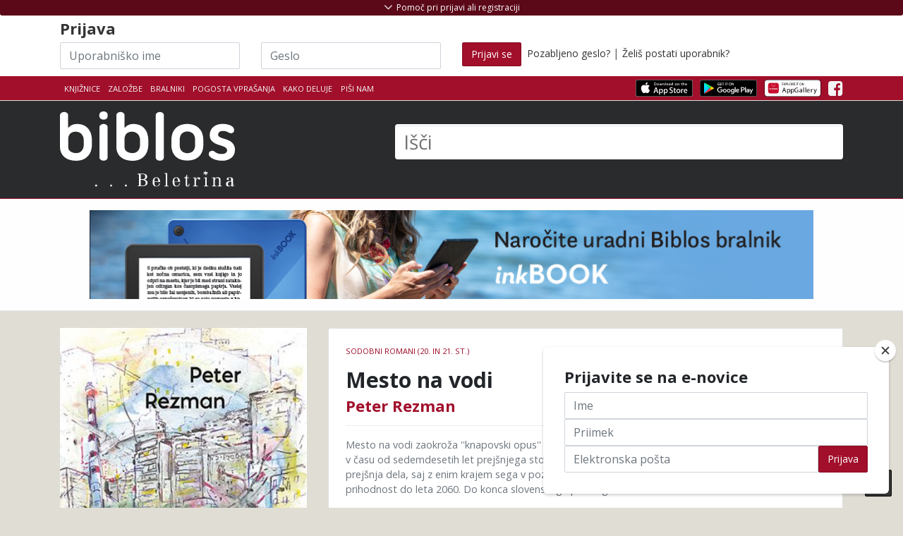

--- FILE ---
content_type: text/html; charset=UTF-8
request_url: https://www.biblos.si/isbn/9789617056402
body_size: 20257
content:
<!DOCTYPE html>
<html lang="sl">
<head>
    <title>Peter Rezman: Mesto na vodi</title>
    <meta charset="utf-8">

    <meta name="description" content="Biblos - izposoja in prodaja eKnjig">
    <meta name="author" content="Založba Beletrina">

            <meta name="viewport" content="width=device-width, initial-scale=1.0">
    
        <link rel="stylesheet" href="https://stackpath.bootstrapcdn.com/bootstrap/4.5.0/css/bootstrap.min.css" integrity="sha384-9aIt2nRpC12Uk9gS9baDl411NQApFmC26EwAOH8WgZl5MYYxFfc+NcPb1dKGj7Sk" crossorigin="anonymous">

        <link href="https://maxcdn.bootstrapcdn.com/font-awesome/4.7.0/css/font-awesome.min.css" rel="stylesheet">

    
    
        <link href="/assets/css/theme-style.min.css?v=2.2" rel="stylesheet">

        <link href="/css/3rd-party/easy-autocomplete.min.css" rel="stylesheet">
    <link href="/css/3rd-party/easy-autocomplete.themes.min.css" rel="stylesheet">

        


    
            
                <link href="/css/custom-style.min.css?v=2.2" rel="stylesheet">
    
    
        
    
    <!-- Le fav and touch icons - @todo: fill with your icons or remove -->
    <link rel="shortcut icon" href="/img/icons/favicon.png">
    <link rel="apple-touch-icon" sizes="114x114" href="/img/icons/114x114.png">
    <link rel="apple-touch-icon" sizes="72x72" href="/img/icons/72x72.png">
    <link rel="apple-touch-icon" href="/apple-touch-icon.png">
    <link href='//fonts.googleapis.com/css?family=Open+Sans:400,700,300&subset=latin-ext' rel='stylesheet' type='text/css'>
    <link href='//fonts.googleapis.com/css?family=Rambla&subset=latin-ext' rel='stylesheet' type='text/css'>
        
    <!--Plugin: Retina.js (high def image replacement) - @see: http://retinajs.com/-->
    <script defer src="//cdnjs.cloudflare.com/ajax/libs/retina.js/1.3.0/retina.min.js"></script>

                <script async src="https://www.googletagmanager.com/gtag/js?id=G-HD38BE50HK"></script>
    <script>
        window.dataLayer = window.dataLayer || [];
        function gtag(){dataLayer.push(arguments);}
        gtag('js', new Date());
        gtag('config', 'G-HD38BE50HK');

                        gtag('set', {'user_logged_in': false});
        gtag('set', {'user_id': '-1'});
        
                        gtag('set', {'is_biblos_account_user': false});
        
                        gtag('set', {'is_library_user': false});
        

                
                    </script>
            <!-- Facebook Pixel Code -->
    <script>
        !function(f,b,e,v,n,t,s)
        {if(f.fbq)return;n=f.fbq=function(){n.callMethod?
          n.callMethod.apply(n,arguments):n.queue.push(arguments)};
            if(!f._fbq)f._fbq=n;n.push=n;n.loaded=!0;n.version='2.0';
            n.queue=[];t=b.createElement(e);t.async=!0;
            t.src=v;s=b.getElementsByTagName(e)[0];
            s.parentNode.insertBefore(t,s)}(window, document,'script',
          'https://connect.facebook.net/en_US/fbevents.js');
        fbq('init', '473387043287774');
        fbq('track', 'PageView');
    </script>
    <noscript>
        <img height="1" width="1" src="https://www.facebook.com/tr?id=473387043287774&ev=PageView&noscript=1"/>
    </noscript>
    <!-- End Facebook Pixel Code -->
</head>

<!-- ======== @Region: body ======== -->
<body class="page page-index header-dark page-header-dark navbar-layout-default">
    
<div id="fb-root"></div>
<script>(function (d, s, id) {
        var js, fjs = d.getElementsByTagName(s)[0];
        if (d.getElementById(id)) return;
        js = d.createElement(s);
        js.id = id;
        js.src = "//connect.facebook.net/sl_SI/all.js#xfbml=1";
        fjs.parentNode.insertBefore(js, fjs);
    }(document, 'script', 'facebook-jssdk'));</script>


<!-- @plugin: page loading indicator, delete to remove loader -->

<a id="#top" href="#content" class="sr-only">Skoči na vsebino</a>

<!-- ======== @Region: #header ======== -->
<div id="header">
    <div class="d-flex flex-column-reverse">
                        <div data-toggle="sticky" id="sticky-header">
            
            <!--Header & Branding region-->
            <div class="header">
                <!-- all direct children of the .header-inner element will be vertically aligned with each other you can override all the behaviours using the flexbox utilities (flexbox.htm) All elements with .header-brand & .header-block-flex wrappers will automatically be aligned inline & vertically using flexbox, this can be overridden using the flexbox utilities (flexbox.htm) Use .header-block to stack elements within on small screen & "float" on larger screens use .flex-first or/and .flex-last classes to make an element show first or last within .header-inner or .headr-block elements -->
                <div class="container">
                    <!--branding/logo -->
                    <div class="row">
                        <div class="col-md-5" id="main-logo-wrapper">
                            <a class="header-brand-text" href="/" title="Domov">
                            <span class="h1">
                                                                                                        <img src="/img/biblos/biblos-logo.svg" alt="Biblos logo" aria-hidden="true">
                                                                        <span class="visually-hidden">Biblos</span>
                                                            </span>
                            </a>
                            <div class="header-divider d-none d-md-block"></div>
                                                    </div>
                                                <!-- other header content -->
                        <div class="col-md-7">
                            <div class="search-huge">
                                <form method="get" id="searchform" action="/rezultati-iskanja">
                                    <label for="q" class="visually-hidden">Išči</label>
                                                                            <input type="text" class="field" name="q" id="q" aria-label="Išči" placeholder="Išči" autocomplete="off">
                                        <button type="submit" class="visually-hidden">Išči</button>
                                                                    </form>
                            </div>
                                                    </div>

                    </div>
                                    </div>
            </div>
        </div>

        <!--Header upper region-->
        <div class="header-upper">

            <!-- all direct children of the .header-inner element will be vertically aligned with each other you can override all the behaviours using the flexbox utilities (flexbox.htm) All elements with .header-brand & .header-block-flex wrappers will automatically be aligned inline & vertically using flexbox, this can be overridden using the flexbox utilities (flexbox.htm) Use .header-block to stack elements within on small screen & "float" on larger screens use .flex-first or/and .flex-last classes to make an element show first or last within .header-inner or .headr-block elements -->
            <div class="header-inner container">
                <!--user menu-->
                <div class="header-block-flex flex-first mr-auto mb-3 mb-md-0">
                    <nav class="nav nav-sm header-block-flex">
                        <a class="nav-link text-xs text-uppercase " href="/knjiznice">Knjižnice</a>
                                                    <a class="nav-link text-xs text-uppercase " href="/zalozbe">Založbe</a>
                            <a class="nav-link text-xs text-uppercase " href="/bralnik/">Bralniki</a>
                                                                        <a class="nav-link text-xs text-uppercase d-none d-sm-block" href="/pogosta-vprasanja">Pogosta vprašanja</a>
                        <a class="nav-link text-xs text-uppercase " href="/kako-deluje">Kako deluje</a>
                                                <a class="nav-link text-xs text-uppercase " href="mailto:info@biblos.si">Piši nam</a>
                        
                        
                                                                                            </nav>

                    
                    <!--language menu-->
                                    </div>
                <!--social media icons-->
                <div class="nav nav-icons header-block flex-last pt-3-sm">
                    <a href="https://apps.apple.com/us/app/biblos/id6467762825" target="_blank" class="nav-link">
                                                <img src="/img/icons/apps/Download_on_the_App_Store_Badge.svg" class="img-store-badge" alt="Prenesi iz Apple App trgovine">
                    </a>
                    <a href="https://play.google.com/store/apps/details?id=com.inkbook.biblos&amp;hl=sl" target="_blank" class="nav-link">
                                                <img src="/img/icons/apps/Get_it_on_Google_play.svg" class="img-store-badge" alt="Prenesi iz Android Google Play trgovine">
                    </a>
                    <a href="https://appgallery.huawei.com/#/app/C102361931" target="_blank" class="nav-link">
                        <img src="/img/icons/apps/Explore_it_in_Huawei_AppGallery.svg" class="img-store-badge" alt="Prenesi iz Huawei AppGallery">
                    </a>
                                                                                            <a href="https://www.facebook.com/biblos.si" class="nav-link" aria-hidden="true"> <i class="fa fa-facebook-square icon-1x" aria-hidden="true"></i> <span class="sr-only">Facebook</span> </a>
                                                                    
                                                        </div>
            </div>
        </div>

        <div id="header-shopping_cart-container" class="header-top-container" style="display:none;">
    <!--Show/hide trigger for #hidden-header -->
    <div class="container">
        <div class="row">
            <div class="col-12">
                <h4><span class="h4-red">Košarica</span> <span style="font-weight: normal">(<span id="header-shopping_cart-number_of_books">0 knjig</span> / <span id="header-shopping_cart-cart_sum">0,00</span> €)</span></h4>
            </div>
        </div>
        <div class="row" id="header-shopping-basket-wrapper" style="display:none;">
            <div class="col-12 mt-2">
                <ul class="header-book-list header-book-basket" id="header-shopping-basket">
                                    </ul>
                <div id="button-header-cart-pay-wrapper" style="display: none">
                    <a href="/kosarica" role="button" class="btn btn-primary btn-large" id="button-header-cart-pay">Na blagajno <i class="fa fa-shopping-cart"></i></a>
                </div>
            </div>
        </div>
    </div>
</div>

                    <div id="header-login-container" class="header-top-container">
    <!--Show/hide trigger for #hidden-header -->
    <div class="container mt-4">
        <div id="header-hidden-link" class="header-visible-link">
            <a id="header-hidden-link-a" href="#" title="Pomoč pri prijavi ali registraciji" class="show-hide" data-toggle="show-hide" data-target=".header-hidden"><i aria-hidden="true"></i> <span>Pomoč pri prijavi ali registraciji</span></a>
        </div>
        <form class="row pt-4 pt-md-1" id="loginform" action="/login" method="post">
            <div class="col-md-12">
                <h3>
                    Prijava                </h3>
            </div>
            <div class="col-md-3 col-sm-3">
                <label for="username" class="visually-hidden">Uporabniško ime</label>
                <input name="username" type="text" class="input-block-level inline-el form-control" placeholder="Uporabniško ime" id="login-input-username" autocomplete="off" style="background-image: url(&quot;[data-uri]&quot;); cursor: auto;" aria-label="Uporabniško ime" data-toggle="tooltip" data-placement="bottom" title="Akronim vaše knjižnice in vaša članska številka brez presledkov">
            </div>
            <div class="col-md-3 col-sm-3">
                <label for="password" class="visually-hidden">Geslo</label>
                <input name="password" type="password" class="input-block-level inline-el form-control" placeholder="Geslo" id="login-input-password" autocomplete="off" style="background-image: url(&quot;[data-uri]&quot;); cursor: auto;" aria-label="Geslo" data-toggle="tooltip" data-placement="bottom" title="Geslo za storitev Moja knjižnica v sistemu Cobiss, ki ste ga dobili v knjižnici">
            </div>
            <div class="col-md-6 col-sm-6">
                <button class="btn btn-primary" type="submit" ><span class="d-none d-md-block">Prijavi se</span><i class="d-block d-lg-none fa fa-sign-in"></i></button>
                &nbsp;<a href="/pozabljeno-geslo" ">Pozabljeno geslo?</a> | <a href="/postani-uporabnik" >Želiš postati uporabnik?</a>
            </div>
        </form>
    </div>
</div>
        
        <div class="header-hidden collapse">
            <div class="header-hidden-inner container">
                <div class="row mt-5">
                                            <div class="col-sm-5">
                            
                            <h3>IZPOSOJA E-KNJIG V KNJIŽNICI</h3>
                            <p>
                                Za izposojo elektronskih knjig potrebujete uporabniško ime in geslo, ki ju dobite v svoji knjižnici.</p>
                            <p>
                                <strong>Uporabniško ime</strong> je sestavljeno iz dveh delov, ki ju vpišete skupaj brez presledkov:<br>
                                1. akronim vaše knjižnice in<br>
                                2. številka vaše knjižnične članske številke.<br></p>
                            <p>Spodaj izberite svojo knjižnico, vpišite člansko številko in preverite kakšno je vaše uporabniško ime.
                            </p>
                            <p>
                                <strong>Geslo</strong> za dostop do vaše e-knjižnice Biblos je enako geslu za storitev Moja knjižnica v sistemu Cobiss, ki ste ga dobili v knjižnici. Če gesla še nimate, zanj zaprosite v vaši knjižnici.
                            </p>
                            <select name="library_code" id="library-acronym-select" class="form-control" style="width: 100%;" aria-label="Izberi akronim knjižnice">
                                <option value="" selected="selected">Izberite knjižnico</option>
                                                                    <option value="SIKAJD">Ajdovščina - Lavričeva knjižnica Ajdovščina (SIKAJD)</option>
                                                                    <option value="SIKBRE">Brežice - Knjižnica Brežice (SIKBRE)</option>
                                                                    <option value="SIKCE">Celje - Osrednja knjižnica Celje (SIKCE)</option>
                                                                    <option value="SIKCER">Cerknica - Knjižnica Jožeta Udoviča Cerknica (SIKCER)</option>
                                                                    <option value="SIKCRN">Črnomelj - Knjižnica Črnomelj (SIKCRN)</option>
                                                                    <option value="SIKDOM">Domžale - Knjižnica Domžale (SIKDOM)</option>
                                                                    <option value="SIKDRA">Dravograd - Knjižnica Dravograd (SIKDRA)</option>
                                                                    <option value="SIKGRD">Gornja Radgona - Javni zavod knjižnica Gornja Radgona (SIKGRD)</option>
                                                                    <option value="SIKGRS">Grosuplje - Mestna knjižnica Grosuplje (SIKGRS)</option>
                                                                    <option value="SIKHRA">Hrastnik - Knjižnica Antona Sovreta Hrastnik (SIKHRA)</option>
                                                                    <option value="SIKIDR">Idrija - Mestna knjižnica in čitalnica Idrija (SIKIDR)</option>
                                                                    <option value="SIKILB">Ilirska Bistrica - Knjižnica Makse Samsa, Ilirska Bistrica (SIKILB)</option>
                                                                    <option value="SIKIZO">Izola - Mestna knjižnica Izola - Biblioteca civica di Isola (SIKIZO)</option>
                                                                    <option value="SIKJES">Jesenice - Občinska knjižnica Jesenice (SIKJES)</option>
                                                                    <option value="SIKKAM">Kamnik - Knjižnica Franceta Balantiča Kamnik (SIKKAM)</option>
                                                                    <option value="SIKKOC">Kočevje - Knjižnica Kočevje (SIKKOC)</option>
                                                                    <option value="SIKKP">Koper - Capodistria - Osrednja knjižnica Srečka Vilharja Koper (SIKKP)</option>
                                                                    <option value="SIKKR">Kranj - Mestna knjižnica Kranj (SIKKR)</option>
                                                                    <option value="SIKKRS">Krško - Valvasorjeva knjižnica Krško (SIKKRS)</option>
                                                                    <option value="SIKLAS">Laško - Knjižnica Laško (SIKLAS)</option>
                                                                    <option value="SIKLNT">Lenart - Knjižnica Lenart (SIKLNT)</option>
                                                                    <option value="SIKLND">Lendava - Lendva - Knjižnica - Kulturni center Lendava - Lendvai Könyvtár és Kulturális Központ (SIKLND)</option>
                                                                    <option value="SIKLIT">Litija - Knjižnica Litija (SIKLIT)</option>
                                                                    <option value="MKL">Ljubljana - Mestna knjižnica Ljubljana (MKL)</option>
                                                                    <option value="PEFLJ">Ljubljana - Pedagoška fakulteta, Ljubljana (PEFLJ)</option>
                                                                    <option value="NUK">Ljubljana - Narodna in univerzitetna knjižnica (NUK)</option>
                                                                    <option value="KSSMS">Ljubljana - Knjižnica slepih in slabovidnih Minke Skaberne (KSSMS)</option>
                                                                    <option value="SIKLJT">Ljutomer - Splošna knjižnica Ljutomer (SIKLJT)</option>
                                                                    <option value="SIKLOG">Logatec - Knjižnica Logatec (SIKLOG)</option>
                                                                    <option value="UKM">Maribor - Univerzitetna knjižnica Maribor (UKM)</option>
                                                                    <option value="SIKMB">Maribor - Mariborska knjižnica (SIKMB)</option>
                                                                    <option value="SKMED">Medvode - Knjižnica Medvode (SKMED)</option>
                                                                    <option value="SIKMET">Metlika - Ljudska knjižnica Metlika (SIKMET)</option>
                                                                    <option value="SIKMOZ">Mozirje - Osrednja knjižnica Mozirje (SIKMOZ)</option>
                                                                    <option value="SIKMS">Murska Sobota - Pokrajinska in študijska knjižnica, Murska Sobota (SIKMS)</option>
                                                                    <option value="SIKNG">Nova Gorica - Goriška knjižnica Franceta Bevka (SIKNG)</option>
                                                                    <option value="SIKNM">Novo mesto - Knjižnica Mirana Jarca Novo mesto (SIKNM)</option>
                                                                    <option value="SIKORM">Ormož - Knjižnica Franca Ksavra Meška Ormož (SIKORM)</option>
                                                                    <option value="SIKPIR">Piran - Mestna knjižnica Piran (SIKPIR)</option>
                                                                    <option value="SIKPOS">Postojna - Knjižnica Bena Zupančiča Postojna (SIKPOS)</option>
                                                                    <option value="SIKPT">Ptuj - Knjižnica Ivana Potrča Ptuj (SIKPT)</option>
                                                                    <option value="SIKRDL">Radlje ob Dravi - Knjižnica Radlje ob Dravi (SIKRDL)</option>
                                                                    <option value="SIKRDV">Radovljica - Knjižnica A. T. Linharta (SIKRDV)</option>
                                                                    <option value="SIKRA">Ravne na Koroškem - Koroška osrednja knjižnica dr. Franca Sušnika, Ravne na Koroškem (SIKRA)</option>
                                                                    <option value="SIKRIB">Ribnica - Knjižnica Miklova hiša (SIKRIB)</option>
                                                                    <option value="SIKRSL">Rogaška Slatina - Knjižnica Rogaška Slatina (SIKRSL)</option>
                                                                    <option value="SIKSNT">Šentjur - Knjižnica Šentjur (SIKSNT)</option>
                                                                    <option value="SIKSEV">Sevnica - Knjižnica Sevnica (SIKSEV)</option>
                                                                    <option value="SIKSEZ">Sežana - Kosovelova knjižnica, Sežana (SIKSEZ)</option>
                                                                    <option value="SIKSKL">Škofja Loka - KIT Škofja Loka (SIKSKL)</option>
                                                                    <option value="SIKSG">Slovenj Gradec - Knjižnica Ksaverja Meška, Slovenj Gradec (SIKSG)</option>
                                                                    <option value="SIKSBI">Slovenska Bistrica - Knjižnica Josipa Vošnjaka Slovenska Bistrica (SIKSBI)</option>
                                                                    <option value="SIKSKN">Slovenske Konjice - Splošna knjižnica Slovenske Konjice (SIKSKN)</option>
                                                                    <option value="SIKSMA">Šmarje pri Jelšah - Knjižnica Šmarje pri Jelšah (SIKSMA)</option>
                                                                    <option value="SIKTO">Tolmin - Knjižnica Cirila Kosmača Tolmin (SIKTO)</option>
                                                                    <option value="SIKTRB">Trbovlje - Knjižnica Toneta Seliškarja Trbovlje (SIKTRB)</option>
                                                                    <option value="SIKTRE">Trebnje - Knjižnica Pavla Golie Trebnje (SIKTRE)</option>
                                                                    <option value="SIKTRZ">Tržič - Knjižnica dr. Toneta Pretnarja (SIKTRZ)</option>
                                                                    <option value="SIKVEL">Velenje - Knjižnica Velenje (SIKVEL)</option>
                                                                    <option value="SIKVRH">Vrhnika - Cankarjeva knjižnica Vrhnika (SIKVRH)</option>
                                                                    <option value="SIKZAG">Zagorje ob Savi - Knjižnica Mileta Klopčiča Zagorje ob Savi (SIKZAG)</option>
                                                                    <option value="SIKZAL">Žalec - Medobčinska splošna knjižnica Žalec (SIKZAL)</option>
                                                            </select>
                            <input type="number" class="form-control" placeholder="Članska številka" id="membership-number" autocomplete="off" style="background-image: url(&quot;[data-uri]&quot;); cursor: auto;" aria-label="Članska številka">
                            <div class="text-center mb-2" style="width: 100%;"><i class="fa fa-arrow-down" aria-hidden="true"></i></div>
                            <span class="pt-2 mr-1">Vaše uporabniško ime je: </span><span id="generated-username" aria-label="Generirano uporabniško ime"></span>

                            <div class="d-block d-md-none" style="height: 50px;"></div>
                        </div>
                        <div class="col-sm-2">
                        </div>
                        <div class="col-sm-5">                                                        <h3>NAKUP E-KNJIG</h3>
                            <p>Za nakup e-knjig si ustvarite Biblos račun. Knjige na klik čakajo na vas.</p>
                            <a class="btn btn-primary btn-sm" href="/ustvari-biblos-racun" data-html="true" data-toggle="tooltip" title="Za še bolj bogato uporabniško izkušnjo vam je sedaj na voljo Biblos račun z enostavnejšo in enotno prijavo za izposojo in nakup. Hkrati omogoča dostop do naprednih vsebin (obogaten prikaz podatkov o knjigi, možnost obveščanja o novostih in personalizirana priporočila). Biblos račun si lahko ustvarite tukaj.">Ustvari Biblos račun <i class="fa fa-long-arrow-right" aria-hidden="true"></i></a>
                            <!--
                            Za še bogatejšo uporabniško izkušnjo vam je sedaj na voljo Biblos račun z enostavnejšo enotno prijavo za izposojo in nakup. Hkrati omogoča dostop do naprednih vsebin (obogaten prikaz podatkov o knjigi, možnost obveščanja o novostih in personalizirana priporočila). Biblos račun si lahko ustvarite tukaj.
                            -->
                        </div>
                                    </div>
            </div>
        </div>
    </div>
</div>

<div id="content" name="content">

    <!-- ======== @Region: #page-header ======== -->
                                    
                <div id="page-header" class="py-3 my-0">
    <div class="container clearfix">
        <div class="row" id="full-banner-row">
            <div class="col-12 p-0 m-0 text-center">
                                <a href="https://www.biblos.si/bralnik">
                                <img style="max-width: 90%;" src="/img/banner/inkbook.jpg" alt="Naročite svoj Inkbook e-bralnik">
                                </a>
                            </div>
        </div>
    </div>
</div>
    
                        
    <h1 class="visually-hidden">
                            Peter Rezman            : Mesto na vodi
    </h1>

    <!-- ======== @Region: #content ======== -->
    <div id="content" class="pt-4 pt-lg-4 pb-lg-0">
        <div class="container">
            <!-- Product view -->
            <div class="row">

                <div class="col-12 col-md-8 order-2 order-md-2">
                    <h2 class="visually-hidden">Podrobnosti knjige</h2>
                    <div class="card product-card mb-4">
                        <!-- Ribbon -->
                        
                        <!-- Content -->
                        <div class="card-block p-4 pos-relative">
                            <!-- Product details -->
                            <p class="text-muted text-uppercase text-xs mb-2 float-left" id="book-detail-category">
                                                                                                    <a href="/kategorija/sodobni-romani-20-in-21-st" class="text-primary">Sodobni romani (20. in 21. st.)</a>                                                            </p>

                            <!--
                            <div class=" text-right float-right" id="book-detail-rating">
                                                                <div class="btn-toolbar float-right" role="toolbar" aria-label="Ocenjevanje knjige">
                                    <div class="btn-group" role="group" aria-label="First group">
                                        <button type="button" role="button" class="btn btn-secondary" data-toggle="tooltip" data-placement="top" title="Všeč mi je" data-original-title="Všeč mi je"><i class="fa fa-thumbs-o-up" aria-hidden="true"></i></button>
                                                                                <button type="button" role="button" class="btn btn-disabled btn-primary" data-toggle="tooltip" data-placement="top" title="Ni mi všeč" data-original-title="Ni mi všeč"><i class="fa fa-thumbs-down" aria-hidden="true"></i></button>
                                    </div>
                                </div>
                                <p class="my-0 text-xs">Ocena: 78% | 15 ocen</p>
                            </div>
                            -->

                            <div class="clearfix"></div>

                            <span class="h2 card-title mb-2 mt-2 d-block" id="book-detail-title">
                                Mesto na vodi
                            </span>
                            <span class="h3 d-block" id="book-detail-author">
                                                                    <a href="/avtor?q=Peter Rezman">Peter Rezman</a>                                                            </span>
                            <h5 class="mt-3"></h5>
                                                        <hr class="my-3 hr-grey"/>
                            <p class="text-muted text-sm">Mesto na vodi zaokroža &#039;&#039;knapovski opus&#039;&#039; Petra Rezmana, ki ga je navdihnilo velenjsko rudarsko okolje v času od sedemdesetih let prejšnjega stoletja do danes. Avtor v romanu zgradi stoletni lok čez prejšnja dela, saj z enim krajem sega v pozna petdeseta leta dvajsetega stoletja, z drugim pa v prihodnost do leta 2060. Do konca slovenskega premogovništva.</p>
                            <hr class="my-3 mb-5 hr-grey"/>
                            <!-- Cart options/links -->
                                                        
                            <div class="row">
                                <div class="col-sm-6 col-12">
                                    <div class="p-0 m-0">
                                        <table width="100%" class="table table-sm table-striped mb-0 table table-hover bib-book-details-properties text-sm" id="book-detail-table">
                                            <colgroup>
                                                <col span="1" style="width: 40%;">
                                                <col span="1" style="width: 60%;">
                                            </colgroup>
                                            <thead>
                                            <tr>
                                                <th>Lastnost</th>
                                                <th>Vrednost</th>
                                            </tr>
                                            </thead>
                                            <tbody>
                                            <tr>
                                                <td>Založba</td>
                                                <td><a href="/zalozba/18734" target="_blank">Litera</a></td>
                                            </tr>
                                                                                                                                                                                                                                                                                                                        <tr>
                                                    <td>Leto izdaje</td>
                                                    <td>2020</td>
                                                </tr>
                                                                                                                                        <tr>
                                                    <td>Strani</td>
                                                    <td>239</td>
                                                </tr>
                                                                                        <tr>
                                                <td>Jezik</td>
                                                <td>slovenski</td>
                                            </tr>
                                            <tr>
                                                <td>Tip datoteke</td>
                                                <td>epub</td>
                                            </tr>
                                            <tr>
                                                <td>ISBN</td>
                                                <td>9789617056402</td>
                                            </tr>
                                            </tbody>
                                        </table>
                                    </div>
                                </div>
                                                                <div class="col-sm-6 col-12" id="copies-available-table">
                                                                            <h4>Izvodov na voljo:</h4><br class="hiden-md-up">
                                        <ul class="list-group">
                                            <li class="list-group-item list-group-item-success"><strong>Prost</strong></li>
                                            <li class="list-group-item list-group-item-success"><strong>Prost</strong></li>
                                            <li class="list-group-item list-group-item-success"><strong>Prost</strong></li>
                                            <li class="list-group-item list-group-item-danger flex-column align-items-start">
                                                <div class="d-flex w-100 justify-content-between">
                                                    <h4 class="mb-1">Zaseden</h4>
                                                                                                    </div>
                                                <p class="mb-1">Še 3 dni 35 min in 6 sekund</p>
                                                <button role="button" class="btn btn-sm btn-primary"><i class="fa fa-envelope" aria-hidden="true"></i> Opomni me ko bo prost</button>
                                            </li>
                                        </ul>
                                                                    </div>
                            </div>
                        </div>
                    </div>
                </div>

                <div class="col-12 col-md-4 order-1 order-md-1 mb-4">
                    <h2 class="visually-hidden">Pokukaj v knjigo</h2>
                    <div class="book-cell-wrapper book-cell-wrapper-book-details preview-available" id="book-cover" data-filetype="epub" data-isbn="9789617056402" data-product_id="134119" data-author="Peter Rezman" data-title="Mesto na vodi" data-price="15,99">
                                                                                                <figure class="book-cell-figure">
                            <a href="javascript:;" title="Pokukaj v knjigo ...">
                                <img src="https://www.biblos.si/uploads/images/r_900_700/9789617056402.jpg" title="Naslovnica knjige:Peter Rezman - Mesto na vodi" alt="Peter Rezman: Mesto na vodi" alt="Naslovnica knjige:Peter Rezman - Mesto na vodi" alt="Peter Rezman: Mesto na vodi">
                            </a>
                            <figcaption>Peter Rezman: Mesto na vodi</figcaption>
                                                        
                                                                                                                                                                                                                                                                                                                                                                                <div class="book-cell-figure-preview">
                                    <span class="badge text-white">Pokukaj v knjigo ...</span>
                                </div>
                                                    </figure>
                        <div class="book-buttons-below">
                                                                    <a data-toggle="modal" data-target="#loanModal" href="/loan/9789617056402?buy=1" role="button" class="btn btn-bookbuy btn-book pull-left btn-primary" aria-label="" title="Dodaj knjigo v košarico" id="loanBook_9789617056402">Kupi</a>
                                        <a data-toggle="modal" data-target="#loanModal" href="/loan/9789617056402" role="button" class="btn btn-bookloan btn-book pull-right btn-secondary" aria-label="Izposodi si knjigo" title="Izposodi si knjigo" id="loanBook_9789617056402">Izposodi</a>
            </div>
                    </div>
                </div>
            </div>
            <div class="row">
                            </div>
        </div>


                <!-- /container -->
        <hr class="mt-6 mb-0"/>
        <div class="bg-faded py-5">
            <!-- Related Products -->
            <div class="container py-4">
                                <h2 class="text-center text-uppercase font-weight-bold my-0">
                    Povezane knjige                </h2>
                <hr class="mb-3 w-50 mx-auto"/>
                <div class="row mt-3 justify-content-center" id="book-details-connected-books">
                                            <div style="" class="col-6 col-sm-4 col-md-3 col-lg-2 book-cell-wrapper" data-isbn="9789612985516" data-product_id="138465" data-author="Peter Nádas" data-title="Grozljive zgodbe" data-price="22,99">
            <figure style="position: relative" class="book-cell-figure">
                                                        <a href="/isbn/9789612985516">
            <img src="https://www.biblos.si/uploads/images/r_900_700/9789612985516.jpg" title="Peter Nádas: Grozljive zgodbe" alt="Peter Nádas: Grozljive zgodbe" alt="Peter Nádas: Grozljive zgodbe" alt="Peter Nádas: Grozljive zgodbe">
        </a>
        <figcaption>Peter Nádas: Grozljive zgodbe</figcaption>
                                                                                                                </figure>
                    <div class="book-buttons-below">
                                                                    <a data-toggle="modal" data-target="#loanModal" href="/loan/9789612985516?buy=1" role="button" class="btn btn-bookbuy btn-book pull-left btn-primary" aria-label="" title="Dodaj knjigo v košarico" id="loanBook_9789612985516">Kupi</a>
                                        <a data-toggle="modal" data-target="#loanModal" href="/loan/9789612985516" role="button" class="btn btn-bookloan btn-book pull-right btn-secondary" aria-label="Izposodi si knjigo" title="Izposodi si knjigo" id="loanBook_9789612985516">Izposodi</a>
            </div>
            <a href="/isbn/9789612985516" class="book-details-link">
        <div class="book-details">
            <div class="book-author">Peter Nádas</div>
            <div class="book-title">Grozljive zgodbe</div>
        </div>
    </a>
</div>
                                            <div style="" class="col-6 col-sm-4 col-md-3 col-lg-2 book-cell-wrapper" data-isbn="9789617249026" data-product_id="138359" data-author="Domen Kodrič" data-title="Južni Viking" data-price="29,99">
            <figure style="position: relative" class="book-cell-figure">
                                                        <a href="/isbn/9789617249026">
            <img src="https://www.biblos.si/uploads/images/r_900_700/9789617249026.jpg" title="Domen Kodrič: Južni Viking" alt="Domen Kodrič: Južni Viking" alt="Domen Kodrič: Južni Viking" alt="Domen Kodrič: Južni Viking">
        </a>
        <figcaption>Domen Kodrič: Južni Viking</figcaption>
                                                                                                                </figure>
                    <div class="book-buttons-below">
                                                                    <a data-toggle="modal" data-target="#loanModal" href="/loan/9789617249026?buy=1" role="button" class="btn btn-bookbuy btn-book pull-left btn-primary" aria-label="" title="Dodaj knjigo v košarico" id="loanBook_9789617249026">Kupi</a>
                                        <a data-toggle="modal" data-target="#loanModal" href="/loan/9789617249026" role="button" class="btn btn-bookloan btn-book pull-right btn-secondary" aria-label="Izposodi si knjigo" title="Izposodi si knjigo" id="loanBook_9789617249026">Izposodi</a>
            </div>
            <a href="/isbn/9789617249026" class="book-details-link">
        <div class="book-details">
            <div class="book-author">Domen Kodrič</div>
            <div class="book-title">Južni Viking</div>
        </div>
    </a>
</div>
                                            <div style="" class="col-6 col-sm-4 col-md-3 col-lg-2 book-cell-wrapper" data-isbn="9789612985141" data-product_id="138350" data-author="Drago Jančar" data-title="Posmehljivo poželenje" data-price="19,99">
            <figure style="position: relative" class="book-cell-figure">
                                                        <a href="/isbn/9789612985141">
            <img src="https://www.biblos.si/uploads/images/r_900_700/9789612985141.jpg" title="Drago Jančar: Posmehljivo poželenje" alt="Drago Jančar: Posmehljivo poželenje" alt="Drago Jančar: Posmehljivo poželenje" alt="Drago Jančar: Posmehljivo poželenje">
        </a>
        <figcaption>Drago Jančar: Posmehljivo poželenje</figcaption>
                                                                                                                </figure>
                    <div class="book-buttons-below">
                                                                    <a data-toggle="modal" data-target="#loanModal" href="/loan/9789612985141?buy=1" role="button" class="btn btn-bookbuy btn-book pull-left btn-primary" aria-label="" title="Dodaj knjigo v košarico" id="loanBook_9789612985141">Kupi</a>
                                        <a data-toggle="modal" data-target="#loanModal" href="/loan/9789612985141" role="button" class="btn btn-bookloan btn-book pull-right btn-secondary" aria-label="Izposodi si knjigo" title="Izposodi si knjigo" id="loanBook_9789612985141">Izposodi</a>
            </div>
            <a href="/isbn/9789612985141" class="book-details-link">
        <div class="book-details">
            <div class="book-author">Drago Jančar</div>
            <div class="book-title">Posmehljivo poželenje</div>
        </div>
    </a>
</div>
                                            <div style="" class="col-6 col-sm-4 col-md-3 col-lg-2 book-cell-wrapper" data-isbn="9789612984991" data-product_id="138304" data-author="Ciril Kosmač" data-title="Balada o trobenti in oblaku" data-price="17,99">
            <figure style="position: relative" class="book-cell-figure">
                                                        <a href="/isbn/9789612984991">
            <img src="https://www.biblos.si/uploads/images/r_900_700/9789612984991.jpg" title="Ciril Kosmač: Balada o trobenti in oblaku" alt="Ciril Kosmač: Balada o trobenti in oblaku" alt="Ciril Kosmač: Balada o trobenti in oblaku" alt="Ciril Kosmač: Balada o trobenti in oblaku">
        </a>
        <figcaption>Ciril Kosmač: Balada o trobenti in oblaku</figcaption>
                                                                                                                </figure>
                    <div class="book-buttons-below">
                                                                    <a data-toggle="modal" data-target="#loanModal" href="/loan/9789612984991?buy=1" role="button" class="btn btn-bookbuy btn-book pull-left btn-primary" aria-label="" title="Dodaj knjigo v košarico" id="loanBook_9789612984991">Kupi</a>
                                        <a data-toggle="modal" data-target="#loanModal" href="/loan/9789612984991" role="button" class="btn btn-bookloan btn-book pull-right btn-secondary" aria-label="Izposodi si knjigo" title="Izposodi si knjigo" id="loanBook_9789612984991">Izposodi</a>
            </div>
            <a href="/isbn/9789612984991" class="book-details-link">
        <div class="book-details">
            <div class="book-author">Ciril Kosmač</div>
            <div class="book-title">Balada o trobenti in oblaku</div>
        </div>
    </a>
</div>
                                            <div style="" class="col-6 col-sm-4 col-md-3 col-lg-2 book-cell-wrapper" data-isbn="9789612985004" data-product_id="138307" data-author="Goran Marković" data-title="Doktor D." data-price="16,99">
            <figure style="position: relative" class="book-cell-figure">
                                                        <a href="/isbn/9789612985004">
            <img src="https://www.biblos.si/uploads/images/r_900_700/9789612985004.jpg" title="Goran Marković: Doktor D." alt="Goran Marković: Doktor D." alt="Goran Marković: Doktor D." alt="Goran Marković: Doktor D.">
        </a>
        <figcaption>Goran Marković: Doktor D.</figcaption>
                                                                                                                </figure>
                    <div class="book-buttons-below">
                                                                    <a data-toggle="modal" data-target="#loanModal" href="/loan/9789612985004?buy=1" role="button" class="btn btn-bookbuy btn-book pull-left btn-primary" aria-label="" title="Dodaj knjigo v košarico" id="loanBook_9789612985004">Kupi</a>
                                        <a data-toggle="modal" data-target="#loanModal" href="/loan/9789612985004" role="button" class="btn btn-bookloan btn-book pull-right btn-secondary" aria-label="Izposodi si knjigo" title="Izposodi si knjigo" id="loanBook_9789612985004">Izposodi</a>
            </div>
            <a href="/isbn/9789612985004" class="book-details-link">
        <div class="book-details">
            <div class="book-author">Goran Marković</div>
            <div class="book-title">Doktor D.</div>
        </div>
    </a>
</div>
                                            <div style="" class="col-6 col-sm-4 col-md-3 col-lg-2 book-cell-wrapper" data-isbn="9789617251012" data-product_id="138327" data-author="Taylor Jenkins Reid" data-title="Carrie Soto se vrne" data-price="23,99">
            <figure style="position: relative" class="book-cell-figure">
                                                        <a href="/isbn/9789617251012">
            <img src="https://www.biblos.si/uploads/images/r_900_700/9789617251012.jpg" title="Taylor Jenkins Reid: Carrie Soto se vrne" alt="Taylor Jenkins Reid: Carrie Soto se vrne" alt="Taylor Jenkins Reid: Carrie Soto se vrne" alt="Taylor Jenkins Reid: Carrie Soto se vrne">
        </a>
        <figcaption>Taylor Jenkins Reid: Carrie Soto se vrne</figcaption>
                                                                                                                </figure>
                    <div class="book-buttons-below">
                                                                    <a data-toggle="modal" data-target="#loanModal" href="/loan/9789617251012?buy=1" role="button" class="btn btn-bookbuy btn-book pull-left btn-primary" aria-label="" title="Dodaj knjigo v košarico" id="loanBook_9789617251012">Kupi</a>
                                        <a data-toggle="modal" data-target="#loanModal" href="/loan/9789617251012" role="button" class="btn btn-bookloan btn-book pull-right btn-secondary" aria-label="Izposodi si knjigo" title="Izposodi si knjigo" id="loanBook_9789617251012">Izposodi</a>
            </div>
            <a href="/isbn/9789617251012" class="book-details-link">
        <div class="book-details">
            <div class="book-author">Taylor Jenkins Reid</div>
            <div class="book-title">Carrie Soto se vrne</div>
        </div>
    </a>
</div>
                                    </div>
            </div>
                    </div>
        
                <!-- /container -->
                                            <hr class="mt-3 mb-0"/>
            <div class="bg-faded py-5">
                <!-- Related Products -->
                <div class="container py-4">
                                        <h2 class="text-center text-uppercase font-weight-bold my-0">
                        Druge knjige avtorja                    </h2>
                    <hr class="mb-3 w-50 mx-auto"/>
                    <div class="row mt-3 justify-content-center" id="book-details-connected-books">
                                                    <div style="" class="col-6 col-sm-4 col-md-3 col-lg-2 book-cell-wrapper" data-isbn="9789612982386" data-product_id="137782" data-author="Peter Rezman" data-title="Stare pesmi pišem" data-price="16,99">
            <figure style="position: relative" class="book-cell-figure">
                                                        <a href="/isbn/9789612982386">
            <img src="https://www.biblos.si/uploads/images/r_900_700/9789612982386.jpg" title="Peter Rezman: Stare pesmi pišem" alt="Peter Rezman: Stare pesmi pišem" alt="Peter Rezman: Stare pesmi pišem" alt="Peter Rezman: Stare pesmi pišem">
        </a>
        <figcaption>Peter Rezman: Stare pesmi pišem</figcaption>
                                                                                                                </figure>
                    <div class="book-buttons-below">
                                                                    <a data-toggle="modal" data-target="#loanModal" href="/loan/9789612982386?buy=1" role="button" class="btn btn-bookbuy btn-book pull-left btn-primary" aria-label="" title="Dodaj knjigo v košarico" id="loanBook_9789612982386">Kupi</a>
                                        <a data-toggle="modal" data-target="#loanModal" href="/loan/9789612982386" role="button" class="btn btn-bookloan btn-book pull-right btn-secondary" aria-label="Izposodi si knjigo" title="Izposodi si knjigo" id="loanBook_9789612982386">Izposodi</a>
            </div>
            <a href="/isbn/9789612982386" class="book-details-link">
        <div class="book-details">
            <div class="book-author">Peter Rezman</div>
            <div class="book-title">Stare pesmi pišem</div>
        </div>
    </a>
</div>
                                                    <div style="" class="col-6 col-sm-4 col-md-3 col-lg-2 book-cell-wrapper" data-isbn="9789617135688" data-product_id="136879" data-author="Peter Rezman" data-title="Velunja" data-price="15,99">
            <figure style="position: relative" class="book-cell-figure">
                                                        <a href="/isbn/9789617135688">
            <img src="https://www.biblos.si/uploads/images/r_900_700/9789617135688.jpg" title="Peter Rezman: Velunja" alt="Peter Rezman: Velunja" alt="Peter Rezman: Velunja" alt="Peter Rezman: Velunja">
        </a>
        <figcaption>Peter Rezman: Velunja</figcaption>
                                                                                                                </figure>
                    <div class="book-buttons-below">
                                                                    <a data-toggle="modal" data-target="#loanModal" href="/loan/9789617135688?buy=1" role="button" class="btn btn-bookbuy btn-book pull-left btn-primary" aria-label="" title="Dodaj knjigo v košarico" id="loanBook_9789617135688">Kupi</a>
                                        <a data-toggle="modal" data-target="#loanModal" href="/loan/9789617135688" role="button" class="btn btn-bookloan btn-book pull-right btn-secondary" aria-label="Izposodi si knjigo" title="Izposodi si knjigo" id="loanBook_9789617135688">Izposodi</a>
            </div>
            <a href="/isbn/9789617135688" class="book-details-link">
        <div class="book-details">
            <div class="book-author">Peter Rezman</div>
            <div class="book-title">Velunja</div>
        </div>
    </a>
</div>
                                                    <div style="" class="col-6 col-sm-4 col-md-3 col-lg-2 book-cell-wrapper" data-isbn="9789612771638" data-product_id="130428" data-author="Peter Rezman" data-title="Barbara in Krištof" data-price="9,99">
            <figure style="position: relative" class="book-cell-figure">
                                                        <a href="/isbn/9789612771638">
            <img src="https://www.biblos.si/uploads/images/r_900_700/9789612771638.jpg" title="Peter Rezman: Barbara in Krištof" alt="Peter Rezman: Barbara in Krištof" alt="Peter Rezman: Barbara in Krištof" alt="Peter Rezman: Barbara in Krištof">
        </a>
        <figcaption>Peter Rezman: Barbara in Krištof</figcaption>
                                                                                                                </figure>
                    <div class="book-buttons-below">
                                        </div>
            <a href="/isbn/9789612771638" class="book-details-link">
        <div class="book-details">
            <div class="book-author">Peter Rezman</div>
            <div class="book-title">Barbara in Krištof</div>
        </div>
    </a>
</div>
                                                    <div style="" class="col-6 col-sm-4 col-md-3 col-lg-2 book-cell-wrapper" data-isbn="9789612845643" data-product_id="133346" data-author="Jerneja Ferlež, Peter Rezman" data-title="Maribor, paralaksa" data-price="19,99">
            <figure style="position: relative" class="book-cell-figure">
                                                        <a href="/isbn/9789612845643">
            <img src="https://www.biblos.si/uploads/images/r_900_700/9789612845643.jpg" title="Jerneja Ferlež, Peter Rezman: Maribor, paralaksa" alt="Jerneja Ferlež, Peter Rezman: Maribor, paralaksa" alt="Jerneja Ferlež, Peter Rezman: Maribor, paralaksa" alt="Jerneja Ferlež, Peter Rezman: Maribor, paralaksa">
        </a>
        <figcaption>Jerneja Ferlež, Peter Rezman: Maribor, paralaksa</figcaption>
                                                                                                                </figure>
                    <div class="book-buttons-below">
                                                                    <a data-toggle="modal" data-target="#loanModal" href="/loan/9789612845643?buy=1" role="button" class="btn btn-bookbuy btn-book pull-left btn-primary" aria-label="" title="Dodaj knjigo v košarico" id="loanBook_9789612845643">Kupi</a>
                                        <a data-toggle="modal" data-target="#loanModal" href="/loan/9789612845643" role="button" class="btn btn-bookloan btn-book pull-right btn-secondary" aria-label="Izposodi si knjigo" title="Izposodi si knjigo" id="loanBook_9789612845643">Izposodi</a>
            </div>
            <a href="/isbn/9789612845643" class="book-details-link">
        <div class="book-details">
            <div class="book-author">Jerneja Ferlež, Peter Rezman</div>
            <div class="book-title">Maribor, paralaksa</div>
        </div>
    </a>
</div>
                                                    <div style="" class="col-6 col-sm-4 col-md-3 col-lg-2 book-cell-wrapper" data-isbn="9789612770495" data-product_id="36578" data-author="Peter Rezman" data-title="Zahod jame" data-price="9,99">
            <figure style="position: relative" class="book-cell-figure">
                                                        <a href="/isbn/9789612770495">
            <img src="https://www.biblos.si/uploads/images/r_900_700/9789612770495.jpg" title="Peter Rezman: Zahod jame" alt="Peter Rezman: Zahod jame" alt="Peter Rezman: Zahod jame" alt="Peter Rezman: Zahod jame">
        </a>
        <figcaption>Peter Rezman: Zahod jame</figcaption>
                                                                                                                </figure>
                    <div class="book-buttons-below">
                                        </div>
            <a href="/isbn/9789612770495" class="book-details-link">
        <div class="book-details">
            <div class="book-author">Peter Rezman</div>
            <div class="book-title">Zahod jame</div>
        </div>
    </a>
</div>
                                                    <div style="" class="col-6 col-sm-4 col-md-3 col-lg-2 book-cell-wrapper" data-isbn="9789612770662" data-product_id="52453" data-author="Peter Rezman" data-title="Nujni deleži ozimnice" data-price="9,99">
            <figure style="position: relative" class="book-cell-figure">
                                                        <a href="/isbn/9789612770662">
            <img src="https://www.biblos.si/uploads/images/r_900_700/9789612770662.jpg" title="Peter Rezman: Nujni deleži ozimnice" alt="Peter Rezman: Nujni deleži ozimnice" alt="Peter Rezman: Nujni deleži ozimnice" alt="Peter Rezman: Nujni deleži ozimnice">
        </a>
        <figcaption>Peter Rezman: Nujni deleži ozimnice</figcaption>
                                                                                                                </figure>
                    <div class="book-buttons-below">
                                        </div>
            <a href="/isbn/9789612770662" class="book-details-link">
        <div class="book-details">
            <div class="book-author">Peter Rezman</div>
            <div class="book-title">Nujni deleži ozimnice</div>
        </div>
    </a>
</div>
                                                    <div style="" class="col-6 col-sm-4 col-md-3 col-lg-2 book-cell-wrapper" data-isbn="9789616949903" data-product_id="130338" data-author="Peter Rezman" data-title="Tekoči trak" data-price="9,99">
            <figure style="position: relative" class="book-cell-figure">
                                                        <a href="/isbn/9789616949903">
            <img src="https://www.biblos.si/uploads/images/r_900_700/9789616949903.jpg" title="Peter Rezman: Tekoči trak" alt="Peter Rezman: Tekoči trak" alt="Peter Rezman: Tekoči trak" alt="Peter Rezman: Tekoči trak">
        </a>
        <figcaption>Peter Rezman: Tekoči trak</figcaption>
                                                                                                                </figure>
                    <div class="book-buttons-below">
                                                                    <a data-toggle="modal" data-target="#loanModal" href="/loan/9789616949903?buy=1" role="button" class="btn btn-bookbuy btn-book pull-left btn-primary" aria-label="" title="Dodaj knjigo v košarico" id="loanBook_9789616949903">Kupi</a>
                                        <a data-toggle="modal" data-target="#loanModal" href="/loan/9789616949903" role="button" class="btn btn-bookloan btn-book pull-right btn-secondary" aria-label="Izposodi si knjigo" title="Izposodi si knjigo" id="loanBook_9789616949903">Izposodi</a>
            </div>
            <a href="/isbn/9789616949903" class="book-details-link">
        <div class="book-details">
            <div class="book-author">Peter Rezman</div>
            <div class="book-title">Tekoči trak</div>
        </div>
    </a>
</div>
                                            </div>
                </div>
                            </div>
                            

    </div>
    <!-- /#content -->

        <div id="swiper-container" style="display:none;">
        <div class="swiper-wrapper" id="reflow-container">
        </div>
        <!-- Add Pagination -->
        <div class="swiper-pagination"></div>
        <!-- Add Arrows -->
        <div class="swiper-button-next" role="button" aria-label="Na naslednjo stran"><i class="fa fa-chevron-right" aria-hidden="true"></i></div>
        <div class="swiper-button-prev" role="button" aria-label="Na prejšnjo stran"><i class="fa fa-chevron-left" aria-hidden="true"></i></div>

        <button id="swiper-plus" class="btn btn-primary btn-rounded" role="button" aria-label="Povečaj velikost črk"><i class="fa fa-plus fa-lg" aria-hidden="true"></i></button>
        <button id="swiper-minus" class="btn btn-primary btn-rounded" role="button" aria-label="Zmanjšaj velikost črk"><i class="fa fa-minus fa-lg" aria-hidden="true"></i></button>
        <button id="swiper-close" class="btn btn-primary btn-rounded" role="button" aria-label="Zapri predogled vsebine knjige"><i class="fa fa-times fa-lg" aria-hidden="true"></i></button>

        <div style="left:50%; top:50%; position: absolute; z-index: 100000000" id="swiper-loader">
            <i class="fa fa-spinner fa-spin fa-4x" aria-hidden="true"></i>
        </div>
    </div>
</div>

<!-- loan and buy modal -->
<div class="modal fade jpanel-menu-exclude" id="loanModal" tabindex="-1" role="dialog" aria-labelledby="loanModalLabel" aria-hidden="true">
    <div class="modal-dialog" role="document">
        <div class="modal-content">

        </div>
    </div>
</div>
<div class="modal fade jpanel-menu-exclude" id="buyModal" tabindex="-1" role="dialog" aria-labelledby="loadModalLabel" aria-hidden="true">
    <div class="modal-dialog" role="document">
        <div class="modal-content">
            <div class="modal-header">
                <h4 class="modal-title">
                    Nakup
                </h4>
                <button type="button" class="close" data-dismiss="modal" aria-label="Zapri"> <span aria-hidden="true">&times;</span> </button>
            </div>
            <div class="modal-body"> ... </div>
            <div class="modal-footer">
                                <button type="button" class="btn btn-primary btn-action-button">Kupi</button>
            </div>
        </div>
    </div>
</div>

<!-- login modal -->
<div class="modal fade jpanel-menu-exclude" id="loginModal" tabindex="-1" role="dialog" aria-labelledby="loginModalLabel" aria-hidden="true">
    <div class="modal-dialog" role="document">
        <div class="modal-content">
            <div class="modal-header">
                <h4 class="modal-title">
                    Prijava                </h4>
                <button type="button" class="close" data-dismiss="modal" aria-label="Zapri"> <span aria-hidden="true">&times;</span> </button>
            </div>
            <div class="modal-body"><span class="error-message">Prijava ni bila uspešna, poskusi znova</span></div>
            <div class="modal-footer">
                <button type="button" class="btn btn-secondary" data-dismiss="modal" id="load-modal-close-button">Zapri</button>
                            </div>
        </div>
    </div>
</div>

<!-- general purpuse modal -->
<div class="modal fade jpanel-menu-exclude" id="loadModal" tabindex="-1" role="dialog" aria-labelledby="loadModalLabel" aria-hidden="true">
    <div class="modal-dialog" role="document">
        <div class="modal-content">
            <div class="modal-header">
                <h4 class="modal-title" id="myModalLabel">

                </h4>
                <button type="button" class="close" data-dismiss="modal" aria-label="Zapri"> <span aria-hidden="true">&times;</span> </button>
            </div>
            <div class="modal-body"> </div>
            <div class="modal-footer">
                <button type="button" class="btn btn-secondary" data-dismiss="modal" id="load-modal-close-button">Zapri</button>
                            </div>
        </div>
    </div>
</div>


    
<!-- ======== @Region: #footer ======== -->
<footer id="footer" class="p-0">
    <div class="container pt-6 pb-5">
        <h2 class="visually-hidden">Noga</h2>
        <div class="row">
            <div class="col-md-4 mb-sm-4">
                <h3 class="h4 text-uppercase text-white">
                    O Biblosu                </h3>
                <p>Biblos ponuja izposojo in prodajo e-knjig. Sodeluje z založbami in knjižnicami.</p>
                                    <p>Plačilne storitve Biblosa zagotavljata <a href="http://www.paypal.com" target="_blank">PayPal.com</a> in <a href="https://www.bankart.si/" target="_blank">Bankart</a>.<br>
                                    </p>
                <a href="http://www.paypal.com" target="_blank"><img src="/img/paypal.png" alt="Paypal logo"></a>
                            </div>

            <div class="col-md-3 mb-sm-4">
                <!--@todo: replace with company contact details-->
                <h3 class="h4 text-uppercase text-white">
                    Potrebuješ pomoč?                </h3>

                
                                <address>
                    <ul class="list-unstyled">
                        <li>
                            <abbr title="Delovni čas"><i class="fa fa-clock-o fa-fw"></i></abbr>
                            pon. – pet. / 9h do 16h
                        </li>
                        <li>
                            <abbr title="Telefon"><i class="fa fa-phone fa-fw"></i></abbr>
                            <a href="tel:+38612003705">01 200 37 05</a>
                        </li>
                        <li>
                            <abbr title="E-pošta"><i class="fa fa-envelope fa-fw"></i></abbr>
                            <a href="mailto:info@biblos.si">info@biblos.si</a>
                        </li>
                        <li>
                            <abbr title="Ulica in hišna številka"><i class="fa fa-home fa-fw"></i></abbr>
                            Beletrina, Neubergerjeva ulica 30, 1000 Ljubljana
                        </li>
                                            </ul>
                </address>
                                                <div class="block service-block">
                    <!--          <h3>BIBLOS išče avtorje</h3>-->
                    <h4 class="text-uppercase text-white">
                        Pretvorba knjig v e-obliko                    </h4>
                    <p>Nudimo svetovanje in pomoč pri <a href="/pretvorba-knjig-v-eknjigo">pretvorbi vaših knjig</a> v standardne e-knjižne formate po ugodni ceni.</p>
                </div>
                
            </div>
                                    <div class="col-md-1 mb-sm-4">
                            </div>
                                    <div class="col-md-4">
                                <h3 class="h4 text-uppercase text-white">Povežimo se!</h3>
                <p>Prijava na e-novice</p>
                <!-- Begin Mailchimp Signup Form -->
                <div id="mc_embed_signup" style="margin-bottom: 40px;">
                    <form action="https://beletrina.us18.list-manage.com/subscribe/post?u=6c671b436c5d0de9e4d3ae4ff&amp;id=b666b6ceca" method="post" id="mc-embedded-subscribe-form" name="mc-embedded-subscribe-form" class="validate" target="_blank" novalidate>
                        <div class="mc-field-group">
                            <input type="text" value="" name="FNAME" class="form-control" id="mce-FNAME" placeholder="Ime">
                        </div>

                        <div class="mc-field-group">
                            <input type="text" value="" name="LNAME" class="form-control" id="mce-LNAME" placeholder="Priimek">
                        </div>

                        <div id="mc_embed_signup_scroll" class="input-group">
                            <label for="mce-EMAIL" class="sr-only" id="formNewsletterTitle">Prijavi se na novice</label>
                            <input type="email" value="" name="EMAIL" class="email form-control" id="mce-EMAIL" placeholder="Elektronska pošta" required aria-labelledby="formNewsletterTitle">

                            <!-- real people should not fill this in and expect good things - do not remove this or risk form bot signups-->
                            <div style="position: absolute; left: -5000px;" aria-hidden="true"><input type="text" name="b_6c671b436c5d0de9e4d3ae4ff_b666b6ceca" tabindex="-1" value=""></div>
                            <button type="submit"  name="subscribe" id="mc-embedded-subscribe" class="button btn btn-primary">Prijava</button>

                            <!-- add group to know they are from biblos -->
                            <div class="mc-field-group input-group" style="position: absolute; left: -5000px;">
                                <strong>Source </strong>
                                <ul><li><input type="radio" value="2" name="group[1662]" id="mce-group[1662]-1662-0" checked="checked"><label for="mce-group[1662]-1662-0">Biblos.si</label></li>
                                    <li><input type="radio" value="4" name="group[1662]" id="mce-group[1662]-1662-1"><label for="mce-group[1662]-1662-1">Beletrina.si</label></li>
                                </ul>
                            </div>
                        </div>

                        <div hidden="true"><input type="hidden" name="tags" value="40247"></div>
                    </form>
                </div>
                

                                <h3 class="h4 text-uppercase text-white">
                    Najdi nas na Facebooku                </h3>
                <div class="block footer-facebook-like-box">
                    <div class="fb-like-box" data-href="http://www.facebook.com/pages/Biblos/553073541405457"
                         data-width="370" data-height="250" data-show-faces="true" data-stream="false"
                         data-show-border="false" data-header="false"></div>
                </div>
                            </div>
            
                    </div>
    </div>

    </div>
    <hr class="my-0 hr-blank op-2"/>
    <!--@todo: replace with company copyright details-->
    <div class="bg-inverse-dark text-sm py-3">
        <div class="container">
            <div class="row">
                <div class="col-md-8">
                    <p class="mb-0">Za Biblos skrbi neprofitni zavod <a href="http://www.zalozba.org/">Beletrina</a> | Vse pravice pridržane                            2013-2026 ©</p>
                </div>
                <div class="col-md-4">
                    <ul class="list-inline footer-links float-md-right mb-0">
                        <li class="list-inline-item"><a href="/piskotki">Piškotki</a></li>
                                                <li class="list-inline-item"><a href="/pogoji-poslovanja">Pogoji poslovanja</a></li>
                                            </ul>
                </div>
            </div>
            <a href="#top" class="btn btn-icon btn-inverse pos-fixed pos-b pos-r mr-3 mb-3 scroll-state-hidden d-none d-md-block" title="Nazaj na vrh" data-scroll="scroll-state"><i class="fa fa-chevron-up" aria-hidden="true"></i><span class="visually-hidden">Nazaj na vrh</span> </a>
        </div>
    </div>
</footer>

    <div id="mailchimpModal" class="mc-modal" data-dojo-attach-point="modalContainer" style="display: block; opacity: 1;">
    <div class="mc-closeModal" data-action="close-mc-modal" data-dojo-attach-point="modalClose" onclick="$('#mailchimpModal').fadeOut();"></div>
    <div class="mc-layout__modalContent">

        <h3 style="margin-bottom: 10px;">Prijavite se na e-novice</h3>

        <div id="mc_embed_signup2">
            <form action="https://beletrina.us18.list-manage.com/subscribe/post?u=6c671b436c5d0de9e4d3ae4ff&amp;id=b666b6ceca" method="post" id="mc-embedded-subscribe-form" name="mc-embedded-subscribe-form" class="validate" target="_blank" novalidate>
                <div class="mc-field-group">
                    <input type="text" value="" name="FNAME" class="form-control" id="mce-FNAME" placeholder="Ime">
                </div>

                <div class="mc-field-group">
                    <input type="text" value="" name="LNAME" class="form-control" id="mce-LNAME" placeholder="Priimek">
                </div>

                <div id="mc_embed_signup_scroll" class="input-group">
                                        <input type="email" value="" name="EMAIL" class="email form-control" id="mce-EMAIL" placeholder="Elektronska pošta" required aria-labelledby="formNewsletterTitle">

                    <!-- real people should not fill this in and expect good things - do not remove this or risk form bot signups-->
                    <div style="position: absolute; left: -5000px;" aria-hidden="true"><input type="text" name="b_6c671b436c5d0de9e4d3ae4ff_b666b6ceca" tabindex="-1" value=""></div>
                    <button type="submit" name="subscribe" id="mc-embedded-subscribe" class="button btn btn-primary">Prijava</button>

                    <!-- add group to know they are from biblos -->
                    <div class="mc-field-group input-group" style="position: absolute; left: -5000px;">
                        <strong>Source </strong>
                        <ul>
                            <li><input type="radio" value="2" name="group[1662]" id="mce-group[1662]-1662-0" checked="checked"><label for="mce-group[1662]-1662-0">Biblos.si</label></li>
                            <li><input type="radio" value="4" name="group[1662]" id="mce-group[1662]-1662-1"><label for="mce-group[1662]-1662-1">Beletrina.si</label></li>
                        </ul>
                    </div>
                </div>

                <div hidden="true"><input type="hidden" name="tags" value="40247"></div>
            </form>
        </div>
    </div>
</div>

</div>

<style type="text/css">
    #mailchimpModal {
        /*
        position: fixed;
        bottom: 30px;
        right: 30px;
        margin: 0;
        background: white;
        border-radius: 20px;
        box-shadow: 0px 2px 2px 0px rgba(0, 0, 0, 0.2)
        */
    }

    /* Generic CSS for slide-in popup*/

    .mc-modal-bg {
        /* don't show modal bg for desktop */
        display: none !important;
        position: fixed;
        left: 0;
        top: 0;
        z-index: 9995;
        height: 100%;
        width: 100%;
        background: #000;
        background-color: #000;
        animation: 1s opacityFade cubic-bezier(.35, .57, .4, .89);
        opacity: .65;
    }

    @keyframes opacityFade {
        from {
            opacity: 0;
        }
        to {
            opacity: .65;
        }
    }

    .mc-layout__modalContent {
        height: 100%;
        box-shadow: 0 2px 4px 0 rgba(0, 0, 0, 0.2);
        display: block;
        background: #FFFFFF;
        border-radius: 6px;
        /*overflow-y: auto;*/
        overflow-y: hidden;
        overflow-x: hidden;
        position: relative;
        padding: 30px;
        -webkit-overflow-scrolling: touch; /* Fix iOS scrolling bug */
    }

    .mc-layout__modalContent iframe {
        display: block;
    }

    .mc-closeModal {
        width: 30px;
        height: 30px;
        background-color: #fff;
        border-radius: 100%;
        box-shadow: 0px 2px 2px 0px rgba(0, 0, 0, 0.2);
        cursor: pointer;
        position: absolute;
        right: -10px;
        top: -10px;
        z-index: 2;
    }

    .mc-closeModal:before, .mc-closeModal:after {
        background-color: #414141;
        content: '';
        position: absolute;
        left: 14px;
        height: 14px;
        top: 8px;
        width: 2px;
    }

    .mc-closeModal:before {
        transform: rotate(45deg);
    }

    .mc-closeModal:after {
        transform: rotate(-45deg);
    }

    /* Box sizing for all elements inside mc-modal */
    .mc-modal * {
        box-sizing: border-box;
    }

    /* Modal basic styles */
    .mc-modal {
        display: none;
        /* Set higher than avg top nav index */
        z-index: 9999;
        position: fixed;
        background: transparent;
        /* Stuff for slide-in format */
        bottom: 20px;
        right: 20px;
        width: 490px;
        animation: 500ms slideIn cubic-bezier(.35, .57, .4, .89);
    }

    @keyframes slideIn {
        from {
            right: -650px;
        }
        to {
            right: 20px;
        }
    }

    .mc-modal--close {
        animation: 500ms slideOut cubic-bezier(.35, .57, .4, .89);
    }

    @keyframes slideOut {
        from {
            right: 20px;
        }
        to {
            right: -650px;
        }
    }

    /* Banner styles for mobile users */
    .mc-banner {
        visibility: hidden;
        /* Set lower than mc-modal */
        z-index: 9998;
        box-shadow: 0 3px 6px rgba(0, 0, 0, 0.2);
        background-color: white;
        width: 100%;
        position: fixed;
        top: 0;
        left: 0;
    }

    /* Media Queries */

    /* Hide modal and show optimized banner if mobile */
    @media only screen and (max-width: 768px) {
        .mc-modal, .mc-modal-bg {
            visibility: hidden;
        }

        .mc-modal {
            display: none;
            /* Move the modal to the back */
            z-index: 9998;
            position: fixed;
            top: 0;
            left: 0;
            right: 0;
            width: 100% !important;
            height: 100%;
            background: transparent;
        }

        .mc-banner {
            visibility: visible;
            /* Move the banner to the front */
            z-index: 9999;
        }

        .mc-modal-bg {
            /* show modal bg for mobile */
            display: block !important;
        }

        .mc-layout__modalContent {
            border-radius: 0;
            max-height: 100% !important;
        }

        .mc-closeModal {
            background-color: rgba(255, 255, 255, 0.8);
            box-shadow: none;
            right: 10px;
            top: 10px;
        }

    }

    /* Media query when sliding in on desktop */
    @media only screen and (min-width: 768px) {
        .mc-layout__modalContent {
            /* enable scrollbar beyond 480px height */
            max-height: 480px !important;
        }
    }


</style>


<!--jQuery 1.12.4 via CDN -->
<script src="//cdnjs.cloudflare.com/ajax/libs/jquery/1.12.4/jquery.min.js"></script>

<!-- Tether 1.1.1 via CDN, needed for Bootstrap Tooltips & Popovers -->
<script defer src="//cdnjs.cloudflare.com/ajax/libs/tether/1.4.0/js/tether.min.js"></script>

<!-- Latest PopperJS via CDN -->
<script src="https://cdnjs.cloudflare.com/ajax/libs/popper.js/1.12.9/umd/popper.min.js" integrity="sha384-ApNbgh9B+Y1QKtv3Rn7W3mgPxhU9K/ScQsAP7hUibX39j7fakFPskvXusvfa0b4Q" crossorigin="anonymous"></script>

<!-- Bootstrap 4.1.3 JS via CDN -->
<script src="//stackpath.bootstrapcdn.com/bootstrap/4.5.0/js/bootstrap.min.js" integrity="sha384-OgVRvuATP1z7JjHLkuOU7Xw704+h835Lr+6QL9UvYjZE3Ipu6Tp75j7Bh/kR0JKI" crossorigin="anonymous"></script>


<!-- JS plugins required on all pages NOTE: Additional non-required plugins are loaded ondemand as of AppStrap 2.5 -->
<!--Custom scripts mainly used to trigger libraries/plugins -->
<script defer src="/assets/js/script.min.js"></script>

<!--Custom scripts -->
<script defer src="/js/all_scripts.min.js"></script>

<script defer src="/bundles/fosjsrouting/js/router.js"></script>
<script defer src="/js/routing?callback=fos.Router.setData"></script>

<script>
    $(document).ready(function() {
        /**
         * AUTOSUGGEST / start
         */

            //V1
            // var searchUrl = Routing.generate('json_search_results', {
            // 'q': 'is-not-defined'
            // });

            //V2
        var searchUrl = '/json/search-results';
        var options = {
            url: function (phrase) {
                return searchUrl + "?q=" + phrase;
            },
            getValue: "name",
            listLocation: "items",
            matchResponseProperty: "inputPhrase",
            template: {
                type: "custom",
                method: function (value, item) {
                    var book_link = Routing.generate('book', {isbn: item.isbn});
                    // return "<a href='" + item.url + "'><figure><img src='" + item.icon + "' /></figure><div class='autosuggest-text-wrapper'><span class='autosuggest-author'>" + item.author + "</span><span class='autosuggest-name'>" + value + "</span></div></a>";
                    return "<a href='" + book_link + "'><figure><img src='" + item.icon + "' alt='" + item.name + "' /></figure><div class='autosuggest-text-wrapper'><span class='autosuggest-author'>" + item.author + "</span><span class='autosuggest-name'>" + value + "</span></div></a>";
                }
            },
            list: {
                onChooseEvent: function(event) {
                    var index = parseInt($("#q").getSelectedItemIndex());
                    var li = $("#eac-container-q").find("li").eq(index);

                    window.ga_event_value('Autosuggest', 'select', li.text());

                    // alert(index);
                    // alert(li.find(".autosuggest-author").html());
                    var url = li.find("a").attr("href");
                    window.location.href = url;
                }
            }
        };
        $("#q").easyAutocomplete(options);

        /* resizer */
        $(window).resize(function () {
            var easyContainer = $("div.easy-autocomplete");
            var width = easyContainer.css("width", "auto").width();
            easyContainer.css("width", width);
        });

        /**
         * AUTOSUGGEST / end
         */

        /**
         * TIMER / start
         * When do borrowed books expire in top bar
         */
        if (typeof window.listOfTimerFunctions !== 'undefined') {
            for (var i = 0; i < window.listOfTimerFunctions.length; i++) {
                window.listOfTimerFunctions[i]();
            }
        }
        /**
         * TIMER / end
         */

        window.ga_event = function (category, action, label) {
            try {
                ga('send', 'event', category, action, label);
            } catch (e) {
            }
//            console.log("event - " + category + " / " + action + " / " + label);
                    };

        window.ga_event_numbered = function (category, action, label, number) {
            try {
                ga('send', 'event', category, action, label, number);
            } catch (e) {
            }
//            console.log("event - " + category + " / " + action + " / " + label + " / " + number);
        };
    });
</script>



        <script>
        $(document).ready(function () {
            $('#bookPreviewModal').on("show.bs.modal", function (e) {
                var button = $(e.relatedTarget); //button that triggered the modal
                var url = button.attr("href");
                var modal = $(this);

                //v1
//                $(this).find('.modal-body').load(url);

                //v2
                $.ajax({
                    url: url
                })
                    .done(function (content) {
                        modal.find(".modal-body").html(content);
                    });
            });

                                });
    </script>
    
    <script defer src="https://cdnjs.cloudflare.com/ajax/libs/modernizr/2.8.3/modernizr.min.js"></script>
    <link rel="stylesheet" href="/js-unordered/swiper/css/swiper.min.css">
    <script defer src="/js-unordered/swiper/js/swiper.jquery.min.js"></script>
    <script defer src="//cdnjs.cloudflare.com/ajax/libs/mobile-detect/1.3.6/mobile-detect.js"></script>
    <script defer src="//cdnjs.cloudflare.com/ajax/libs/mobile-detect/1.3.6/mobile-detect-modernizr.js"></script>
    <script type="text/javascript">
        // Load the HTML4 version if there's not CSS transform
        $(document).ready(function () {

            //setting appropriate width and height for container / start
            // if mobile => fullsize
            // if computer => portrait

            var md = new MobileDetect(window.navigator.userAgent);
//        console.log(window.navigator.userAgent);
//        console.log(md.mobile());          // 'Sony'
//        console.log(md.phone());           // 'Sony'
//        console.log(md.tablet());          // null
//        console.log(md.tablet());          // null

            if (md.mobile() !== null) { //desktop
                var containerWidth = parseInt(parseInt($(window).width()) * 0.9);
                var containerHeight = parseInt(parseInt($(window).height()) * 0.9);
                var containerPadding = 5;
                var fontSize = 20;
            } else { //mobile
                var containerWidth = parseInt(parseInt($(window).width()) * 0.6);
                var containerHeight = parseInt(parseInt($(window).height()) * 0.9);
                var containerPadding = 20;
                var fontSize = 30;
            }

//            console.log(containerHeight);
//            console.log(containerPadding);
//            console.log(containerWidth);

            $('<style type="text/css">#reflow-container .container { width:' + containerWidth + 'px !important; height:' + containerHeight + 'px !important;; padding:' + containerPadding + 'px !important;;}</style>').appendTo("head");

            //setting appropriate width and height / end

            window.bookContent = false;

            destroySwiperIfItExists = function () {
                if (window.swiper) {
                    window.swiper.destroy(true, true);
                    $("#reflow-container").html('');
                } else {
//                    console.log("No window swiper yet");
                }
            };

            reflow = function (isbn) {
                if (window.bookContent === false) { //if it is not yet loaded, load it with AJAX
                    var bookApiBookContentURL = Routing.generate('bookapi_book_content', {isbn: isbn, type: "plain"});
//                    console.log(bookApiBookContentURL);
                    $.ajax({
                        url: bookApiBookContentURL
                    })
                        .done(function (bookContent) {
                            window.bookContent = bookContent;
                            reflowText(window.bookContent);
                        });
                } else {
                    reflowText(window.bookContent);
                }
            };

            reflowText = function (bookContent) {

                /*
                 var lines = text.split("\n");

                 var lines_with_words = [];

                 for (var i = 0; i < lines.length; i++) {
                 var words = lines[i].split(" ");
                 lines_with_words[i] = words;
                 }

                 for (var i = 0; i < lines.length; i++) {
                 for (var j = 0; j < lines[i].length; j++) {

                 }
                 }
                 */

                $("#reflow-container").html('<div class="swiper-slide"><div class="container"><div class="inner"></div></div></div>');

                var breaks = [];
                var words = bookContent.split("\n").join("<br><br>");
                words = words.split(" ");

//                console.log("number of words");
//                console.log(words.length);

                var heightOfContainer = $("#reflow-container .container").height();

                for (var i = 0; i < words.length;) {
                    var lastContainer = $("#reflow-container .swiper-slide").last().find(".container");
                    var lastInnerContainer = lastContainer.find(".inner");

                    //lastInnerContainer.css("background", "yellow");

                    lastInnerContainer.append(words[i] + " ");
                    var height = lastInnerContainer.height();

                    if (height > heightOfContainer) {
                        //removing last word
                        var str = lastInnerContainer.html().trim(); //with trim we remove last added " "
                        var lastIndex = str.lastIndexOf(" ");
                        str = str.substring(0, lastIndex);
                        lastInnerContainer.html(str);

                        breaks.push(i - 1);
                        $("#reflow-container").append('<div class="swiper-slide"><div class="container"><div class="inner"></div></div></div>');
                        i = i;
                    } else {
                        i = i + 1;
                    }

                    /*
                     if (i > 1500) {
                     break;
                     }
                     */
                }

                swiperInitialize();
            };

            swiperInitialize = function () {
                $("#swiper-loader").fadeOut(50);
                if (window.swiper) {
                    window.swiper.update();
                    window.swiper.slideTo(0, 0);
                } else {
                    window.swiper = new Swiper('#swiper-container', {
                        pagination: '.swiper-pagination',
                        slidesPerView: 1,
                        effect: 'slide',
                        paginationClickable: true,
                        spaceBetween: 0,
                        keyboardControl: true,
                        nextButton: '.swiper-button-next',
                        prevButton: '.swiper-button-prev',
                        onSlideNextStart: function (swiper) {
                            window.ga_event_numbered('BookPreview', "SlideChange", "Next", swiper.activeIndex);
                        },
                        onSlidePrevStart: function (swiper) {
                            window.ga_event_numbered('BookPreview', "SlideChange", "Prev", swiper.activeIndex);
                        }
                    });
                }
                window.swiperCanClick = true; //enable clicking on swiper again
            };

            window.swiperCanClick = true;

            $("#swiper-plus").on("click", function () {
                if (window.swiperCanClick) {
                    window.swiperCanClick = false;
                    var fontSize = parseInt($("#reflow-container").css("font-size"));
                    fontSize += 3;
//                    console.log(fontSize);
                    $("#reflow-container").css("font-size", fontSize);
                    reflow();
                    window.ga_event('BookPreview', "FontSize", "plus");
                }
//            hideSwiper();
            });

            $("#swiper-minus").on("click", function () {
                if (window.swiperCanClick) {
                    window.swiperCanClick = false;
                    var fontSize = parseInt($("#reflow-container").css("font-size"));
                    fontSize -= 3;
//                    console.log(fontSize);
                    $("#reflow-container").css("font-size", fontSize);
                    reflow();
                    window.ga_event('BookPreview', "FontSize", "minus");
                }
//            showSwiper();
            });

            $("#swiper-close").on("click", function () {
                closeSwiper();
            });


            $("#book-cover.preview-available figure a, #book-cover.preview-available figure .book-cell-figure-preview").on("click", function () {
                var closest = $(this).closest("#book-cover");
                var isbn = closest.data("isbn");
                var author_and_title = closest.data("author") + ": " + closest.data("title");
                window.ga_event('BookPreview', "Open", author_and_title);
                openSwiper(isbn);
            });

            openSwiper = function (isbn) {
                $("body").css("overflow", "hidden");
                $("body").css("overflow-y", "scroll");

                $("#swiper-loader").fadeIn(100);
                $("#swiper-container").fadeIn(
                    "slow", function () {
                        reflow(isbn);
                    }
                );
            };

            closeSwiper = function () {
                $("body").css("overflow", "visible");
                $("body").css("overflow-y", "scroll");

                window.ga_event('BookPreview', "Close", "");

//                window.swiper.destroy();
                $("#swiper-container").fadeOut();
            };

            $(document).keyup(function (e) {
                if (e.keyCode == 27) { // escape key maps to keycode `27`
                    if (window.swiper) {
                        closeSwiper();
                    }
                }
            });


            loadTOC = function () {
                var isbn = $("#book-cover").data("isbn");
                var bookApiBookTOCURL = Routing.generate('bookapi_book_toc', {isbn: isbn});
                $.ajax({
                    url: bookApiBookTOCURL
                })
                    .done(function (bookTOC) {
                        $("#toc-list").html(bookTOC);
                    });
                };

//            loadTOC(); //TODO-lovro uncomment this when finished



            $('body').on("click", "#open-all_toc", function (event) {
                $("#open-all_toc").slideUp();
                $("#toc-wrapper li.hidden").slideDown();
            });

                    });
    </script>

<script type="text/javascript">
    $(function(){
    $("#loginform").submit(function(e) {
        e.preventDefault();
        var url = $(this).attr('action');

        var button = $(this).find('button');
        var buttonSpan = button.children('span');
        var originalHtml = buttonSpan.text();
        buttonSpan.append('<img src="/img/loaders/bouncing-circles.svg" style="padding-left: 6px; height: 20px">')
        button.prop('disabled', true);

        $.ajax({
            type: "POST",
            url: url,
            data: $(this).serialize(),
            success: function(data)
            {
                if (data.success) {
                    location.reload();
                } else {
                                        var modal = $("#loginModal");
                    modal.modal('show');

                    modal.find('.error-message').text(data.message);
                                        
                    button.prop('disabled', false);
                    buttonSpan.text(originalHtml);
                }
            }
        });

    });

    window.hasSeenLoginHelp = false

    $("#header-hidden-link-a").on( "click", function() {
        window.hasSeenLoginHelp = true
    });

        $("#login-input-username").focus(function() {
        if (window.hasSeenLoginHelp === false) {
            window.hasSeenLoginHelp = true
            $("#header-hidden-link-a").click()
        }
    });
    });
    function makeNewLoan(isbn) {
    var url = Routing.generate('newloan');

    var button = $("#loanModal button.btn-action-button");
    var originalHtml = button.text();
    button.html('<span class="d-none d-md-block">' + originalHtml + '<img src="/img/loaders/bouncing-circles.svg" style="padding-left: 6px; height: 15px"></span>')
    button.prop('disabled', true);

    $.ajax({
        type: "POST",
        url: url,
        data: {isbn: isbn},
        success: function (data) {
                        if (data.success) {
                window.ga_event('Loan', "Success", isbn);
                if (data.redirect) {
                    window.location.replace(data.redirect);
                } else {
                    location.reload();
                }
            } else {
                refreshLoanModal(isbn);
                window.ga_event('Loan', "Fail", isbn);

                button.prop('disabled', false);
                button.text(originalHtml);
            }
        }
    });
}

function refreshLoanModal(isbn) {
        }

$(document).ready(function () {
    $('#loanModal').on('show.bs.modal', function (event) {

        var button = $(event.relatedTarget) // Button that triggered the modal
        var urlToLoad = button.attr("href");
        var modal = $(this);

                        
        $.ajax({
            url: urlToLoad,
            success: function (data) {
                modal.find(".modal-content").html(data);
                var object = $('<div/>').html(data); //.contents();
                var loanStatus = object.find('#loan-status').val();
                window.ga_event('LoanModal', "Open", loanStatus);
            }
        });
    });
});
    function addToCart(inLink) {
    if ($(inLink).hasClass("disabled")) {

    } else {
        var productId = $(inLink).parent().parent().data("product_id");
        var url = Routing.generate('addtocart');

        $.ajax({
            type: "POST",
            url: url,
            data: {product_id: productId},
            success: function (data) {
                                if (data.success) {
                    addToCartAnimation(inLink, data.bookNumber, data.bookNumberText, data.cartSum);
                    window.ga_event('Buy', "AddToCart", productId);
                } else {
                    window.ga_event('Buy', "AddToCartError", "");
                }
            }
        });
    }
}


function addTransparentBookToShoppingBasket(isbn, title, author) {
    $("#header-shopping-basket").append('<li data-isbn="' + isbn + '">' +
        '<a href="/book/' + isbn + '" data-html="true" data-title="' + author + '" data-content="' + title + '" data-placement="bottom" data-trigger="hover" class="no-access_popover" data-original-title="">' +
        '<img src="https://www.biblos.si/uploads/images/r_300_300/' + isbn + '.jpg" class="header-book-list-image" alt="' + author + ': ' + title + '">' +
        '</a>' +
        '</li>');
}

function addToCartAnimation(inLink, bookNumber, bookNumberText, cartSum) {

        //show pay-wrapper if bookNumber is 1 or more
        if (bookNumber != 0) {
            $("#button-header-cart-pay-wrapper").slideDown();

            //wrapper(row) of shopping basket
            $("#header-shopping_cart-container").slideDown();
            $("#header-shopping-basket-wrapper").slideDown();
        }

        //blinking of "Košarica"
        $("#header-top-container h4 span").fadeOut({duration: 10}).fadeIn({duration: 300}).fadeOut({duration: 10}).fadeIn({duration: 300});

        //getting source image (the one in the content)
        var sourceBook = $(inLink).parent().parent();
        var sourceImage = sourceBook.find("figure img"); //works on details and in lists
        var sourceOffset = sourceImage.offset();
        var sourceWidth = sourceImage.width();
        var sourceHeight = sourceImage.height();

        //disable buttons on all books with same isbn so they cannot be added again
        $('.book-cell-wrapper[data-isbn="' + sourceBook.data("isbn") + '"]').find(".btn-bookbuy").addClass("disabled").attr("disabled", "disabled");

        //adding "transparent" book to shopping basket
        var isbn = sourceBook.data("isbn");
        var title = sourceBook.data("title");
        var author = sourceBook.data("author");

                addTransparentBookToShoppingBasket(isbn, title, author);

        //getting target image (the one in shopping basket)
        var targetImage = $("#header-shopping-basket").find('li:last-child img'); //selecting last childs css
        var targetOffset = targetImage.offset();
        var targetWidth = targetImage.width();
        var targetHeight = targetImage.height();

                        if (targetWidth == 0) {
            targetWidth = 31;
        }

        targetImage.width(0); //squeeze it to zero width (hide it!)
        targetImage.css("visibility", "hidden");

        //creating animated image, which will be added to body, animated from source to target and then removed
        var animatedImageId = Math.random().toString(36).substring(7);
        $("body").append('<img id="' + animatedImageId + '" src="' + sourceImage.attr("src") + '">');
        var animatedImage = $("#" + animatedImageId);

        //$(targetImage).parents("li").transition({width: targetImage.width(), height: targetImage.height()}); //.width(targetImage.width()).height(targetImage.height());

        window.animationTime = 1500;

        //moving target to the position of source
        animatedImage.css("position", "absolute")
            .css("top", sourceOffset.top)
            .css("max-height", "10000px")
            .css("left", sourceOffset.left)
            .width(sourceWidth).height(sourceHeight)
            .css("z-index", 99999999999999999999);

        //expand image in shopping cart slowly
        targetImage.animate({
            width: targetWidth
        }, window.animationTime, function () {
            targetImage.css("visibility", "visible");
        });

        animatedImage.animate({
            top: targetOffset.top,
            left: targetOffset.left,
            height: targetHeight,
            width: targetWidth,
        }, window.animationTime, function () {
            $(this).css("position", "static").css("top", "").css("left", "").css("height", "80px").css("width", "auto");
            updateShoppingCartDetails(bookNumberText, cartSum);
            $(this).remove();
        });

        var completeCalled = false;
        $("html, body").animate(
            {scrollTop: "0px"},
            window.animationTime,
            function () {
                if (!completeCalled) {
                    completeCalled = true;
                    //alert('this alert will popup once');
                }
            }
        );
}

updateShoppingCartDetails = function(bookNumberText, cartSum) {
    $("#header-shopping_cart-number_of_books").html(bookNumberText)
    $("#header-shopping_cart-cart_sum").html(cartSum)
}


$(function(){
    $("#update_shipping_data_buy_button").click(function(e) {
        e.preventDefault();

        var modal = $("#loadModal");
        modal.modal('show');
        modal.find('.modal-title').text('Dopolni tvoj naslov');
        modal.find('.modal-body').html("<p>Tvoja košarica vsebuje artikel za katerega potrebujemo naslov za dostavo. Prosimo dopolni tvoj naslov v <a href='\/nastavitve'>nastavitvah</a>.</p>");

    });
});
</script>


            <script async src="https://www.googletagmanager.com/gtag/js?id=G-HD38BE50HK"></script>
    <script>
        window.dataLayer = window.dataLayer || [];
        function gtag(){dataLayer.push(arguments);}
        gtag('js', new Date());
        gtag('config', 'G-HD38BE50HK');

                        gtag('set', {'user_logged_in': false});
        gtag('set', {'user_id': '-1'});
        
                        gtag('set', {'is_biblos_account_user': false});
        
                        gtag('set', {'is_library_user': false});
        

                
                    </script>
    
</body>
</html>
